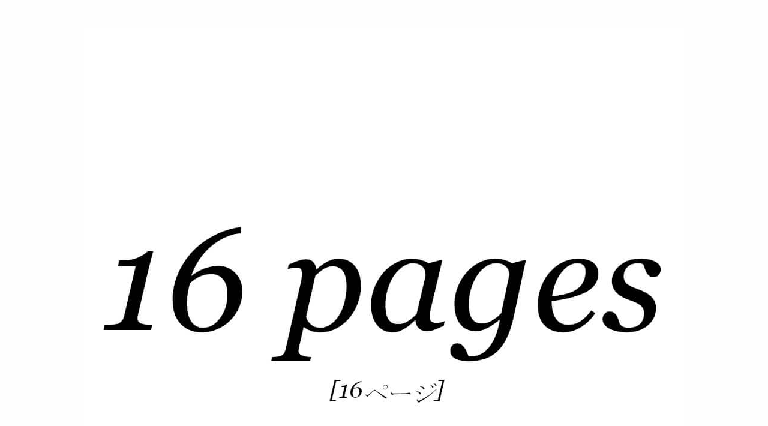

--- FILE ---
content_type: text/html; charset=utf-8
request_url: https://www.google.com/recaptcha/api2/aframe
body_size: 266
content:
<!DOCTYPE HTML><html><head><meta http-equiv="content-type" content="text/html; charset=UTF-8"></head><body><script nonce="6wlatFW30jtp92gc9V7d5A">/** Anti-fraud and anti-abuse applications only. See google.com/recaptcha */ try{var clients={'sodar':'https://pagead2.googlesyndication.com/pagead/sodar?'};window.addEventListener("message",function(a){try{if(a.source===window.parent){var b=JSON.parse(a.data);var c=clients[b['id']];if(c){var d=document.createElement('img');d.src=c+b['params']+'&rc='+(localStorage.getItem("rc::a")?sessionStorage.getItem("rc::b"):"");window.document.body.appendChild(d);sessionStorage.setItem("rc::e",parseInt(sessionStorage.getItem("rc::e")||0)+1);localStorage.setItem("rc::h",'1768934388707');}}}catch(b){}});window.parent.postMessage("_grecaptcha_ready", "*");}catch(b){}</script></body></html>